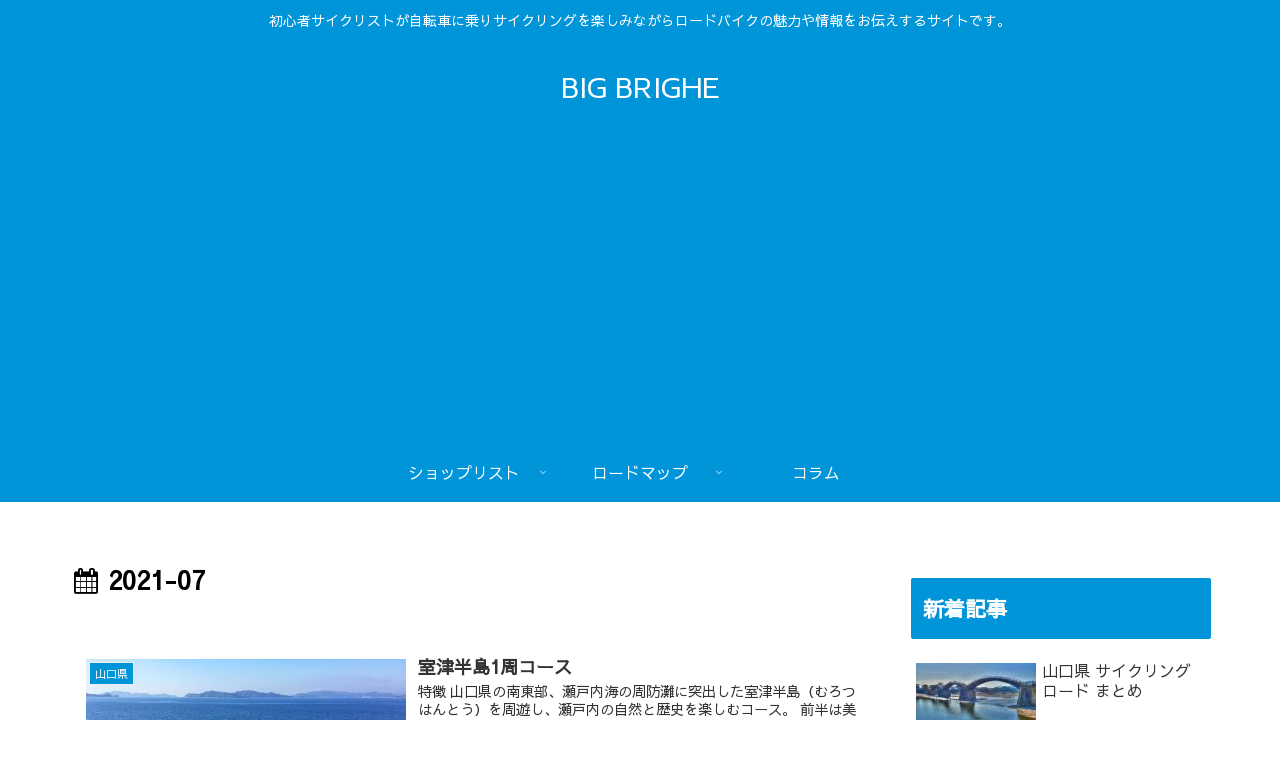

--- FILE ---
content_type: text/html; charset=utf-8
request_url: https://www.google.com/recaptcha/api2/aframe
body_size: 268
content:
<!DOCTYPE HTML><html><head><meta http-equiv="content-type" content="text/html; charset=UTF-8"></head><body><script nonce="hfWgbSR4j_zD2-4KAU_sWw">/** Anti-fraud and anti-abuse applications only. See google.com/recaptcha */ try{var clients={'sodar':'https://pagead2.googlesyndication.com/pagead/sodar?'};window.addEventListener("message",function(a){try{if(a.source===window.parent){var b=JSON.parse(a.data);var c=clients[b['id']];if(c){var d=document.createElement('img');d.src=c+b['params']+'&rc='+(localStorage.getItem("rc::a")?sessionStorage.getItem("rc::b"):"");window.document.body.appendChild(d);sessionStorage.setItem("rc::e",parseInt(sessionStorage.getItem("rc::e")||0)+1);localStorage.setItem("rc::h",'1769426534628');}}}catch(b){}});window.parent.postMessage("_grecaptcha_ready", "*");}catch(b){}</script></body></html>